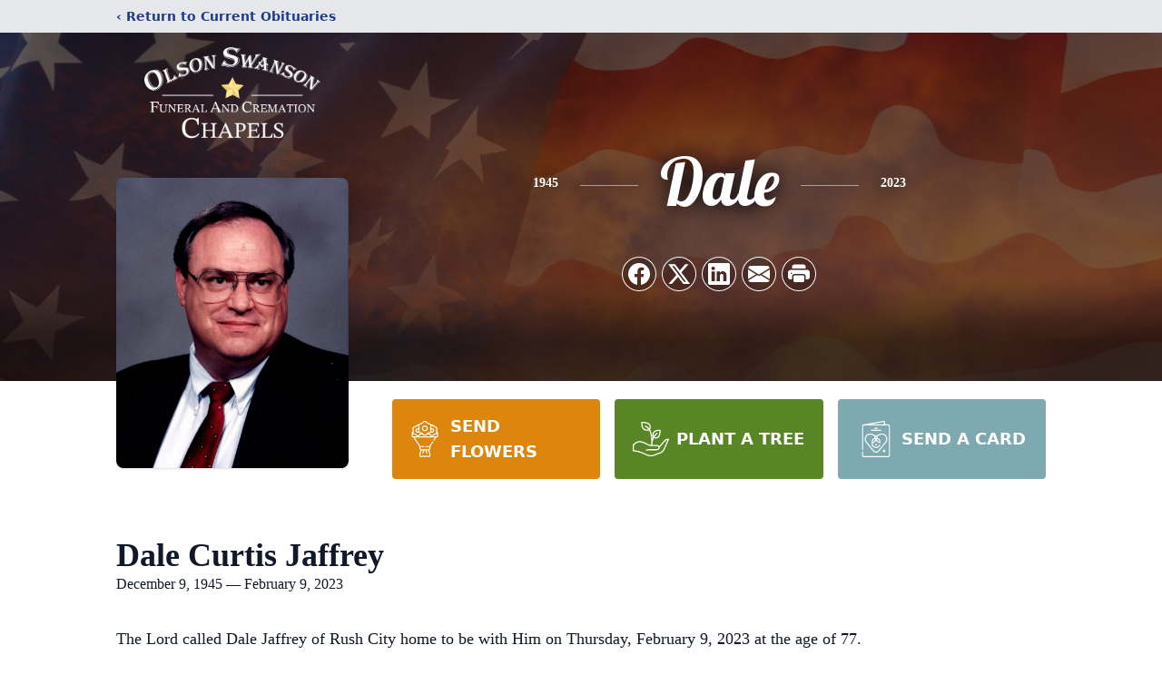

--- FILE ---
content_type: text/html; charset=utf-8
request_url: https://www.google.com/recaptcha/enterprise/anchor?ar=1&k=6Le45BEiAAAAACC6zb7h8lHedecZAfDcyFZTpJ8C&co=aHR0cHM6Ly93d3cuZnVuZXJhbGFuZGNyZW1hdGlvbnNlcnZpY2UuY29tOjQ0Mw..&hl=en&type=image&v=PoyoqOPhxBO7pBk68S4YbpHZ&theme=light&size=invisible&badge=bottomright&anchor-ms=20000&execute-ms=30000&cb=72f55t83szvf
body_size: 48957
content:
<!DOCTYPE HTML><html dir="ltr" lang="en"><head><meta http-equiv="Content-Type" content="text/html; charset=UTF-8">
<meta http-equiv="X-UA-Compatible" content="IE=edge">
<title>reCAPTCHA</title>
<style type="text/css">
/* cyrillic-ext */
@font-face {
  font-family: 'Roboto';
  font-style: normal;
  font-weight: 400;
  font-stretch: 100%;
  src: url(//fonts.gstatic.com/s/roboto/v48/KFO7CnqEu92Fr1ME7kSn66aGLdTylUAMa3GUBHMdazTgWw.woff2) format('woff2');
  unicode-range: U+0460-052F, U+1C80-1C8A, U+20B4, U+2DE0-2DFF, U+A640-A69F, U+FE2E-FE2F;
}
/* cyrillic */
@font-face {
  font-family: 'Roboto';
  font-style: normal;
  font-weight: 400;
  font-stretch: 100%;
  src: url(//fonts.gstatic.com/s/roboto/v48/KFO7CnqEu92Fr1ME7kSn66aGLdTylUAMa3iUBHMdazTgWw.woff2) format('woff2');
  unicode-range: U+0301, U+0400-045F, U+0490-0491, U+04B0-04B1, U+2116;
}
/* greek-ext */
@font-face {
  font-family: 'Roboto';
  font-style: normal;
  font-weight: 400;
  font-stretch: 100%;
  src: url(//fonts.gstatic.com/s/roboto/v48/KFO7CnqEu92Fr1ME7kSn66aGLdTylUAMa3CUBHMdazTgWw.woff2) format('woff2');
  unicode-range: U+1F00-1FFF;
}
/* greek */
@font-face {
  font-family: 'Roboto';
  font-style: normal;
  font-weight: 400;
  font-stretch: 100%;
  src: url(//fonts.gstatic.com/s/roboto/v48/KFO7CnqEu92Fr1ME7kSn66aGLdTylUAMa3-UBHMdazTgWw.woff2) format('woff2');
  unicode-range: U+0370-0377, U+037A-037F, U+0384-038A, U+038C, U+038E-03A1, U+03A3-03FF;
}
/* math */
@font-face {
  font-family: 'Roboto';
  font-style: normal;
  font-weight: 400;
  font-stretch: 100%;
  src: url(//fonts.gstatic.com/s/roboto/v48/KFO7CnqEu92Fr1ME7kSn66aGLdTylUAMawCUBHMdazTgWw.woff2) format('woff2');
  unicode-range: U+0302-0303, U+0305, U+0307-0308, U+0310, U+0312, U+0315, U+031A, U+0326-0327, U+032C, U+032F-0330, U+0332-0333, U+0338, U+033A, U+0346, U+034D, U+0391-03A1, U+03A3-03A9, U+03B1-03C9, U+03D1, U+03D5-03D6, U+03F0-03F1, U+03F4-03F5, U+2016-2017, U+2034-2038, U+203C, U+2040, U+2043, U+2047, U+2050, U+2057, U+205F, U+2070-2071, U+2074-208E, U+2090-209C, U+20D0-20DC, U+20E1, U+20E5-20EF, U+2100-2112, U+2114-2115, U+2117-2121, U+2123-214F, U+2190, U+2192, U+2194-21AE, U+21B0-21E5, U+21F1-21F2, U+21F4-2211, U+2213-2214, U+2216-22FF, U+2308-230B, U+2310, U+2319, U+231C-2321, U+2336-237A, U+237C, U+2395, U+239B-23B7, U+23D0, U+23DC-23E1, U+2474-2475, U+25AF, U+25B3, U+25B7, U+25BD, U+25C1, U+25CA, U+25CC, U+25FB, U+266D-266F, U+27C0-27FF, U+2900-2AFF, U+2B0E-2B11, U+2B30-2B4C, U+2BFE, U+3030, U+FF5B, U+FF5D, U+1D400-1D7FF, U+1EE00-1EEFF;
}
/* symbols */
@font-face {
  font-family: 'Roboto';
  font-style: normal;
  font-weight: 400;
  font-stretch: 100%;
  src: url(//fonts.gstatic.com/s/roboto/v48/KFO7CnqEu92Fr1ME7kSn66aGLdTylUAMaxKUBHMdazTgWw.woff2) format('woff2');
  unicode-range: U+0001-000C, U+000E-001F, U+007F-009F, U+20DD-20E0, U+20E2-20E4, U+2150-218F, U+2190, U+2192, U+2194-2199, U+21AF, U+21E6-21F0, U+21F3, U+2218-2219, U+2299, U+22C4-22C6, U+2300-243F, U+2440-244A, U+2460-24FF, U+25A0-27BF, U+2800-28FF, U+2921-2922, U+2981, U+29BF, U+29EB, U+2B00-2BFF, U+4DC0-4DFF, U+FFF9-FFFB, U+10140-1018E, U+10190-1019C, U+101A0, U+101D0-101FD, U+102E0-102FB, U+10E60-10E7E, U+1D2C0-1D2D3, U+1D2E0-1D37F, U+1F000-1F0FF, U+1F100-1F1AD, U+1F1E6-1F1FF, U+1F30D-1F30F, U+1F315, U+1F31C, U+1F31E, U+1F320-1F32C, U+1F336, U+1F378, U+1F37D, U+1F382, U+1F393-1F39F, U+1F3A7-1F3A8, U+1F3AC-1F3AF, U+1F3C2, U+1F3C4-1F3C6, U+1F3CA-1F3CE, U+1F3D4-1F3E0, U+1F3ED, U+1F3F1-1F3F3, U+1F3F5-1F3F7, U+1F408, U+1F415, U+1F41F, U+1F426, U+1F43F, U+1F441-1F442, U+1F444, U+1F446-1F449, U+1F44C-1F44E, U+1F453, U+1F46A, U+1F47D, U+1F4A3, U+1F4B0, U+1F4B3, U+1F4B9, U+1F4BB, U+1F4BF, U+1F4C8-1F4CB, U+1F4D6, U+1F4DA, U+1F4DF, U+1F4E3-1F4E6, U+1F4EA-1F4ED, U+1F4F7, U+1F4F9-1F4FB, U+1F4FD-1F4FE, U+1F503, U+1F507-1F50B, U+1F50D, U+1F512-1F513, U+1F53E-1F54A, U+1F54F-1F5FA, U+1F610, U+1F650-1F67F, U+1F687, U+1F68D, U+1F691, U+1F694, U+1F698, U+1F6AD, U+1F6B2, U+1F6B9-1F6BA, U+1F6BC, U+1F6C6-1F6CF, U+1F6D3-1F6D7, U+1F6E0-1F6EA, U+1F6F0-1F6F3, U+1F6F7-1F6FC, U+1F700-1F7FF, U+1F800-1F80B, U+1F810-1F847, U+1F850-1F859, U+1F860-1F887, U+1F890-1F8AD, U+1F8B0-1F8BB, U+1F8C0-1F8C1, U+1F900-1F90B, U+1F93B, U+1F946, U+1F984, U+1F996, U+1F9E9, U+1FA00-1FA6F, U+1FA70-1FA7C, U+1FA80-1FA89, U+1FA8F-1FAC6, U+1FACE-1FADC, U+1FADF-1FAE9, U+1FAF0-1FAF8, U+1FB00-1FBFF;
}
/* vietnamese */
@font-face {
  font-family: 'Roboto';
  font-style: normal;
  font-weight: 400;
  font-stretch: 100%;
  src: url(//fonts.gstatic.com/s/roboto/v48/KFO7CnqEu92Fr1ME7kSn66aGLdTylUAMa3OUBHMdazTgWw.woff2) format('woff2');
  unicode-range: U+0102-0103, U+0110-0111, U+0128-0129, U+0168-0169, U+01A0-01A1, U+01AF-01B0, U+0300-0301, U+0303-0304, U+0308-0309, U+0323, U+0329, U+1EA0-1EF9, U+20AB;
}
/* latin-ext */
@font-face {
  font-family: 'Roboto';
  font-style: normal;
  font-weight: 400;
  font-stretch: 100%;
  src: url(//fonts.gstatic.com/s/roboto/v48/KFO7CnqEu92Fr1ME7kSn66aGLdTylUAMa3KUBHMdazTgWw.woff2) format('woff2');
  unicode-range: U+0100-02BA, U+02BD-02C5, U+02C7-02CC, U+02CE-02D7, U+02DD-02FF, U+0304, U+0308, U+0329, U+1D00-1DBF, U+1E00-1E9F, U+1EF2-1EFF, U+2020, U+20A0-20AB, U+20AD-20C0, U+2113, U+2C60-2C7F, U+A720-A7FF;
}
/* latin */
@font-face {
  font-family: 'Roboto';
  font-style: normal;
  font-weight: 400;
  font-stretch: 100%;
  src: url(//fonts.gstatic.com/s/roboto/v48/KFO7CnqEu92Fr1ME7kSn66aGLdTylUAMa3yUBHMdazQ.woff2) format('woff2');
  unicode-range: U+0000-00FF, U+0131, U+0152-0153, U+02BB-02BC, U+02C6, U+02DA, U+02DC, U+0304, U+0308, U+0329, U+2000-206F, U+20AC, U+2122, U+2191, U+2193, U+2212, U+2215, U+FEFF, U+FFFD;
}
/* cyrillic-ext */
@font-face {
  font-family: 'Roboto';
  font-style: normal;
  font-weight: 500;
  font-stretch: 100%;
  src: url(//fonts.gstatic.com/s/roboto/v48/KFO7CnqEu92Fr1ME7kSn66aGLdTylUAMa3GUBHMdazTgWw.woff2) format('woff2');
  unicode-range: U+0460-052F, U+1C80-1C8A, U+20B4, U+2DE0-2DFF, U+A640-A69F, U+FE2E-FE2F;
}
/* cyrillic */
@font-face {
  font-family: 'Roboto';
  font-style: normal;
  font-weight: 500;
  font-stretch: 100%;
  src: url(//fonts.gstatic.com/s/roboto/v48/KFO7CnqEu92Fr1ME7kSn66aGLdTylUAMa3iUBHMdazTgWw.woff2) format('woff2');
  unicode-range: U+0301, U+0400-045F, U+0490-0491, U+04B0-04B1, U+2116;
}
/* greek-ext */
@font-face {
  font-family: 'Roboto';
  font-style: normal;
  font-weight: 500;
  font-stretch: 100%;
  src: url(//fonts.gstatic.com/s/roboto/v48/KFO7CnqEu92Fr1ME7kSn66aGLdTylUAMa3CUBHMdazTgWw.woff2) format('woff2');
  unicode-range: U+1F00-1FFF;
}
/* greek */
@font-face {
  font-family: 'Roboto';
  font-style: normal;
  font-weight: 500;
  font-stretch: 100%;
  src: url(//fonts.gstatic.com/s/roboto/v48/KFO7CnqEu92Fr1ME7kSn66aGLdTylUAMa3-UBHMdazTgWw.woff2) format('woff2');
  unicode-range: U+0370-0377, U+037A-037F, U+0384-038A, U+038C, U+038E-03A1, U+03A3-03FF;
}
/* math */
@font-face {
  font-family: 'Roboto';
  font-style: normal;
  font-weight: 500;
  font-stretch: 100%;
  src: url(//fonts.gstatic.com/s/roboto/v48/KFO7CnqEu92Fr1ME7kSn66aGLdTylUAMawCUBHMdazTgWw.woff2) format('woff2');
  unicode-range: U+0302-0303, U+0305, U+0307-0308, U+0310, U+0312, U+0315, U+031A, U+0326-0327, U+032C, U+032F-0330, U+0332-0333, U+0338, U+033A, U+0346, U+034D, U+0391-03A1, U+03A3-03A9, U+03B1-03C9, U+03D1, U+03D5-03D6, U+03F0-03F1, U+03F4-03F5, U+2016-2017, U+2034-2038, U+203C, U+2040, U+2043, U+2047, U+2050, U+2057, U+205F, U+2070-2071, U+2074-208E, U+2090-209C, U+20D0-20DC, U+20E1, U+20E5-20EF, U+2100-2112, U+2114-2115, U+2117-2121, U+2123-214F, U+2190, U+2192, U+2194-21AE, U+21B0-21E5, U+21F1-21F2, U+21F4-2211, U+2213-2214, U+2216-22FF, U+2308-230B, U+2310, U+2319, U+231C-2321, U+2336-237A, U+237C, U+2395, U+239B-23B7, U+23D0, U+23DC-23E1, U+2474-2475, U+25AF, U+25B3, U+25B7, U+25BD, U+25C1, U+25CA, U+25CC, U+25FB, U+266D-266F, U+27C0-27FF, U+2900-2AFF, U+2B0E-2B11, U+2B30-2B4C, U+2BFE, U+3030, U+FF5B, U+FF5D, U+1D400-1D7FF, U+1EE00-1EEFF;
}
/* symbols */
@font-face {
  font-family: 'Roboto';
  font-style: normal;
  font-weight: 500;
  font-stretch: 100%;
  src: url(//fonts.gstatic.com/s/roboto/v48/KFO7CnqEu92Fr1ME7kSn66aGLdTylUAMaxKUBHMdazTgWw.woff2) format('woff2');
  unicode-range: U+0001-000C, U+000E-001F, U+007F-009F, U+20DD-20E0, U+20E2-20E4, U+2150-218F, U+2190, U+2192, U+2194-2199, U+21AF, U+21E6-21F0, U+21F3, U+2218-2219, U+2299, U+22C4-22C6, U+2300-243F, U+2440-244A, U+2460-24FF, U+25A0-27BF, U+2800-28FF, U+2921-2922, U+2981, U+29BF, U+29EB, U+2B00-2BFF, U+4DC0-4DFF, U+FFF9-FFFB, U+10140-1018E, U+10190-1019C, U+101A0, U+101D0-101FD, U+102E0-102FB, U+10E60-10E7E, U+1D2C0-1D2D3, U+1D2E0-1D37F, U+1F000-1F0FF, U+1F100-1F1AD, U+1F1E6-1F1FF, U+1F30D-1F30F, U+1F315, U+1F31C, U+1F31E, U+1F320-1F32C, U+1F336, U+1F378, U+1F37D, U+1F382, U+1F393-1F39F, U+1F3A7-1F3A8, U+1F3AC-1F3AF, U+1F3C2, U+1F3C4-1F3C6, U+1F3CA-1F3CE, U+1F3D4-1F3E0, U+1F3ED, U+1F3F1-1F3F3, U+1F3F5-1F3F7, U+1F408, U+1F415, U+1F41F, U+1F426, U+1F43F, U+1F441-1F442, U+1F444, U+1F446-1F449, U+1F44C-1F44E, U+1F453, U+1F46A, U+1F47D, U+1F4A3, U+1F4B0, U+1F4B3, U+1F4B9, U+1F4BB, U+1F4BF, U+1F4C8-1F4CB, U+1F4D6, U+1F4DA, U+1F4DF, U+1F4E3-1F4E6, U+1F4EA-1F4ED, U+1F4F7, U+1F4F9-1F4FB, U+1F4FD-1F4FE, U+1F503, U+1F507-1F50B, U+1F50D, U+1F512-1F513, U+1F53E-1F54A, U+1F54F-1F5FA, U+1F610, U+1F650-1F67F, U+1F687, U+1F68D, U+1F691, U+1F694, U+1F698, U+1F6AD, U+1F6B2, U+1F6B9-1F6BA, U+1F6BC, U+1F6C6-1F6CF, U+1F6D3-1F6D7, U+1F6E0-1F6EA, U+1F6F0-1F6F3, U+1F6F7-1F6FC, U+1F700-1F7FF, U+1F800-1F80B, U+1F810-1F847, U+1F850-1F859, U+1F860-1F887, U+1F890-1F8AD, U+1F8B0-1F8BB, U+1F8C0-1F8C1, U+1F900-1F90B, U+1F93B, U+1F946, U+1F984, U+1F996, U+1F9E9, U+1FA00-1FA6F, U+1FA70-1FA7C, U+1FA80-1FA89, U+1FA8F-1FAC6, U+1FACE-1FADC, U+1FADF-1FAE9, U+1FAF0-1FAF8, U+1FB00-1FBFF;
}
/* vietnamese */
@font-face {
  font-family: 'Roboto';
  font-style: normal;
  font-weight: 500;
  font-stretch: 100%;
  src: url(//fonts.gstatic.com/s/roboto/v48/KFO7CnqEu92Fr1ME7kSn66aGLdTylUAMa3OUBHMdazTgWw.woff2) format('woff2');
  unicode-range: U+0102-0103, U+0110-0111, U+0128-0129, U+0168-0169, U+01A0-01A1, U+01AF-01B0, U+0300-0301, U+0303-0304, U+0308-0309, U+0323, U+0329, U+1EA0-1EF9, U+20AB;
}
/* latin-ext */
@font-face {
  font-family: 'Roboto';
  font-style: normal;
  font-weight: 500;
  font-stretch: 100%;
  src: url(//fonts.gstatic.com/s/roboto/v48/KFO7CnqEu92Fr1ME7kSn66aGLdTylUAMa3KUBHMdazTgWw.woff2) format('woff2');
  unicode-range: U+0100-02BA, U+02BD-02C5, U+02C7-02CC, U+02CE-02D7, U+02DD-02FF, U+0304, U+0308, U+0329, U+1D00-1DBF, U+1E00-1E9F, U+1EF2-1EFF, U+2020, U+20A0-20AB, U+20AD-20C0, U+2113, U+2C60-2C7F, U+A720-A7FF;
}
/* latin */
@font-face {
  font-family: 'Roboto';
  font-style: normal;
  font-weight: 500;
  font-stretch: 100%;
  src: url(//fonts.gstatic.com/s/roboto/v48/KFO7CnqEu92Fr1ME7kSn66aGLdTylUAMa3yUBHMdazQ.woff2) format('woff2');
  unicode-range: U+0000-00FF, U+0131, U+0152-0153, U+02BB-02BC, U+02C6, U+02DA, U+02DC, U+0304, U+0308, U+0329, U+2000-206F, U+20AC, U+2122, U+2191, U+2193, U+2212, U+2215, U+FEFF, U+FFFD;
}
/* cyrillic-ext */
@font-face {
  font-family: 'Roboto';
  font-style: normal;
  font-weight: 900;
  font-stretch: 100%;
  src: url(//fonts.gstatic.com/s/roboto/v48/KFO7CnqEu92Fr1ME7kSn66aGLdTylUAMa3GUBHMdazTgWw.woff2) format('woff2');
  unicode-range: U+0460-052F, U+1C80-1C8A, U+20B4, U+2DE0-2DFF, U+A640-A69F, U+FE2E-FE2F;
}
/* cyrillic */
@font-face {
  font-family: 'Roboto';
  font-style: normal;
  font-weight: 900;
  font-stretch: 100%;
  src: url(//fonts.gstatic.com/s/roboto/v48/KFO7CnqEu92Fr1ME7kSn66aGLdTylUAMa3iUBHMdazTgWw.woff2) format('woff2');
  unicode-range: U+0301, U+0400-045F, U+0490-0491, U+04B0-04B1, U+2116;
}
/* greek-ext */
@font-face {
  font-family: 'Roboto';
  font-style: normal;
  font-weight: 900;
  font-stretch: 100%;
  src: url(//fonts.gstatic.com/s/roboto/v48/KFO7CnqEu92Fr1ME7kSn66aGLdTylUAMa3CUBHMdazTgWw.woff2) format('woff2');
  unicode-range: U+1F00-1FFF;
}
/* greek */
@font-face {
  font-family: 'Roboto';
  font-style: normal;
  font-weight: 900;
  font-stretch: 100%;
  src: url(//fonts.gstatic.com/s/roboto/v48/KFO7CnqEu92Fr1ME7kSn66aGLdTylUAMa3-UBHMdazTgWw.woff2) format('woff2');
  unicode-range: U+0370-0377, U+037A-037F, U+0384-038A, U+038C, U+038E-03A1, U+03A3-03FF;
}
/* math */
@font-face {
  font-family: 'Roboto';
  font-style: normal;
  font-weight: 900;
  font-stretch: 100%;
  src: url(//fonts.gstatic.com/s/roboto/v48/KFO7CnqEu92Fr1ME7kSn66aGLdTylUAMawCUBHMdazTgWw.woff2) format('woff2');
  unicode-range: U+0302-0303, U+0305, U+0307-0308, U+0310, U+0312, U+0315, U+031A, U+0326-0327, U+032C, U+032F-0330, U+0332-0333, U+0338, U+033A, U+0346, U+034D, U+0391-03A1, U+03A3-03A9, U+03B1-03C9, U+03D1, U+03D5-03D6, U+03F0-03F1, U+03F4-03F5, U+2016-2017, U+2034-2038, U+203C, U+2040, U+2043, U+2047, U+2050, U+2057, U+205F, U+2070-2071, U+2074-208E, U+2090-209C, U+20D0-20DC, U+20E1, U+20E5-20EF, U+2100-2112, U+2114-2115, U+2117-2121, U+2123-214F, U+2190, U+2192, U+2194-21AE, U+21B0-21E5, U+21F1-21F2, U+21F4-2211, U+2213-2214, U+2216-22FF, U+2308-230B, U+2310, U+2319, U+231C-2321, U+2336-237A, U+237C, U+2395, U+239B-23B7, U+23D0, U+23DC-23E1, U+2474-2475, U+25AF, U+25B3, U+25B7, U+25BD, U+25C1, U+25CA, U+25CC, U+25FB, U+266D-266F, U+27C0-27FF, U+2900-2AFF, U+2B0E-2B11, U+2B30-2B4C, U+2BFE, U+3030, U+FF5B, U+FF5D, U+1D400-1D7FF, U+1EE00-1EEFF;
}
/* symbols */
@font-face {
  font-family: 'Roboto';
  font-style: normal;
  font-weight: 900;
  font-stretch: 100%;
  src: url(//fonts.gstatic.com/s/roboto/v48/KFO7CnqEu92Fr1ME7kSn66aGLdTylUAMaxKUBHMdazTgWw.woff2) format('woff2');
  unicode-range: U+0001-000C, U+000E-001F, U+007F-009F, U+20DD-20E0, U+20E2-20E4, U+2150-218F, U+2190, U+2192, U+2194-2199, U+21AF, U+21E6-21F0, U+21F3, U+2218-2219, U+2299, U+22C4-22C6, U+2300-243F, U+2440-244A, U+2460-24FF, U+25A0-27BF, U+2800-28FF, U+2921-2922, U+2981, U+29BF, U+29EB, U+2B00-2BFF, U+4DC0-4DFF, U+FFF9-FFFB, U+10140-1018E, U+10190-1019C, U+101A0, U+101D0-101FD, U+102E0-102FB, U+10E60-10E7E, U+1D2C0-1D2D3, U+1D2E0-1D37F, U+1F000-1F0FF, U+1F100-1F1AD, U+1F1E6-1F1FF, U+1F30D-1F30F, U+1F315, U+1F31C, U+1F31E, U+1F320-1F32C, U+1F336, U+1F378, U+1F37D, U+1F382, U+1F393-1F39F, U+1F3A7-1F3A8, U+1F3AC-1F3AF, U+1F3C2, U+1F3C4-1F3C6, U+1F3CA-1F3CE, U+1F3D4-1F3E0, U+1F3ED, U+1F3F1-1F3F3, U+1F3F5-1F3F7, U+1F408, U+1F415, U+1F41F, U+1F426, U+1F43F, U+1F441-1F442, U+1F444, U+1F446-1F449, U+1F44C-1F44E, U+1F453, U+1F46A, U+1F47D, U+1F4A3, U+1F4B0, U+1F4B3, U+1F4B9, U+1F4BB, U+1F4BF, U+1F4C8-1F4CB, U+1F4D6, U+1F4DA, U+1F4DF, U+1F4E3-1F4E6, U+1F4EA-1F4ED, U+1F4F7, U+1F4F9-1F4FB, U+1F4FD-1F4FE, U+1F503, U+1F507-1F50B, U+1F50D, U+1F512-1F513, U+1F53E-1F54A, U+1F54F-1F5FA, U+1F610, U+1F650-1F67F, U+1F687, U+1F68D, U+1F691, U+1F694, U+1F698, U+1F6AD, U+1F6B2, U+1F6B9-1F6BA, U+1F6BC, U+1F6C6-1F6CF, U+1F6D3-1F6D7, U+1F6E0-1F6EA, U+1F6F0-1F6F3, U+1F6F7-1F6FC, U+1F700-1F7FF, U+1F800-1F80B, U+1F810-1F847, U+1F850-1F859, U+1F860-1F887, U+1F890-1F8AD, U+1F8B0-1F8BB, U+1F8C0-1F8C1, U+1F900-1F90B, U+1F93B, U+1F946, U+1F984, U+1F996, U+1F9E9, U+1FA00-1FA6F, U+1FA70-1FA7C, U+1FA80-1FA89, U+1FA8F-1FAC6, U+1FACE-1FADC, U+1FADF-1FAE9, U+1FAF0-1FAF8, U+1FB00-1FBFF;
}
/* vietnamese */
@font-face {
  font-family: 'Roboto';
  font-style: normal;
  font-weight: 900;
  font-stretch: 100%;
  src: url(//fonts.gstatic.com/s/roboto/v48/KFO7CnqEu92Fr1ME7kSn66aGLdTylUAMa3OUBHMdazTgWw.woff2) format('woff2');
  unicode-range: U+0102-0103, U+0110-0111, U+0128-0129, U+0168-0169, U+01A0-01A1, U+01AF-01B0, U+0300-0301, U+0303-0304, U+0308-0309, U+0323, U+0329, U+1EA0-1EF9, U+20AB;
}
/* latin-ext */
@font-face {
  font-family: 'Roboto';
  font-style: normal;
  font-weight: 900;
  font-stretch: 100%;
  src: url(//fonts.gstatic.com/s/roboto/v48/KFO7CnqEu92Fr1ME7kSn66aGLdTylUAMa3KUBHMdazTgWw.woff2) format('woff2');
  unicode-range: U+0100-02BA, U+02BD-02C5, U+02C7-02CC, U+02CE-02D7, U+02DD-02FF, U+0304, U+0308, U+0329, U+1D00-1DBF, U+1E00-1E9F, U+1EF2-1EFF, U+2020, U+20A0-20AB, U+20AD-20C0, U+2113, U+2C60-2C7F, U+A720-A7FF;
}
/* latin */
@font-face {
  font-family: 'Roboto';
  font-style: normal;
  font-weight: 900;
  font-stretch: 100%;
  src: url(//fonts.gstatic.com/s/roboto/v48/KFO7CnqEu92Fr1ME7kSn66aGLdTylUAMa3yUBHMdazQ.woff2) format('woff2');
  unicode-range: U+0000-00FF, U+0131, U+0152-0153, U+02BB-02BC, U+02C6, U+02DA, U+02DC, U+0304, U+0308, U+0329, U+2000-206F, U+20AC, U+2122, U+2191, U+2193, U+2212, U+2215, U+FEFF, U+FFFD;
}

</style>
<link rel="stylesheet" type="text/css" href="https://www.gstatic.com/recaptcha/releases/PoyoqOPhxBO7pBk68S4YbpHZ/styles__ltr.css">
<script nonce="TWED-sHkq50-NH6YhAUFZQ" type="text/javascript">window['__recaptcha_api'] = 'https://www.google.com/recaptcha/enterprise/';</script>
<script type="text/javascript" src="https://www.gstatic.com/recaptcha/releases/PoyoqOPhxBO7pBk68S4YbpHZ/recaptcha__en.js" nonce="TWED-sHkq50-NH6YhAUFZQ">
      
    </script></head>
<body><div id="rc-anchor-alert" class="rc-anchor-alert"></div>
<input type="hidden" id="recaptcha-token" value="[base64]">
<script type="text/javascript" nonce="TWED-sHkq50-NH6YhAUFZQ">
      recaptcha.anchor.Main.init("[\x22ainput\x22,[\x22bgdata\x22,\x22\x22,\[base64]/[base64]/[base64]/[base64]/[base64]/[base64]/KGcoTywyNTMsTy5PKSxVRyhPLEMpKTpnKE8sMjUzLEMpLE8pKSxsKSksTykpfSxieT1mdW5jdGlvbihDLE8sdSxsKXtmb3IobD0odT1SKEMpLDApO08+MDtPLS0pbD1sPDw4fFooQyk7ZyhDLHUsbCl9LFVHPWZ1bmN0aW9uKEMsTyl7Qy5pLmxlbmd0aD4xMDQ/[base64]/[base64]/[base64]/[base64]/[base64]/[base64]/[base64]\\u003d\x22,\[base64]\\u003d\x22,\x22w4cew71sw41tw4w4wobDk8OOTcOnWMKzwozCvcONwpR/[base64]/VXAtACxRw7spT8KUEGxMDno9AMONJcKIw6kBYRfDunQWw4MjwoxRw4/CpnHCscOpZUUwI8KqC1VqO1bDsmtHNcKcw5o+fcK8VmPClz8lFBHDg8Ozw6bDnsKcw7nDqXbDmMKdPF3ClcO3w4LDs8Kaw7xHEVc9w5RZL8KiwoN9w6cOKcKGIDvDocKhw57Du8OZwpXDnC5Ww54sNMOOw63DrxPDu8OpHcO8w6tdw40ew4NDwoJlb07DnGw/w5kjVsOuw55wNsKKfMOLFCFbw5DDiDbCg13Cp1bDiWzCuEbDglAUeDjCjmrDhFFLasO2wpoDwrR3wpgxwrZew4FtVsO4NDLDtHRhB8KUw6M2czNUwrJXEsK4w4plw7HCj8O+wqtgHcOVwq8zFcKdwq/DicKCw7bCpjlrwoDCpjkGG8KJDsK/WcKqw61Cwqwvw6dVVFfCm8OsE33ChsKCMF1jw5bDkjw+QjTCiMOaw54dwroXARR/f8OwwqjDmF/DkMOcZsK2SMKGC8OzWG7CrMOmw6XDqSIDw7zDv8KJwqPDjSxTwonCm8K/wrRtw5x7w63DtVcEK2TCl8OVSMOzw5ZDw5HDsQ3Csl8Rw4Juw47CjhfDnCRyD8O4E0rDi8KODwbDuxgyGcK/wo3DgcKAZ8K2NEtww75dKcKkw57ClcKKw4LCncKhUSQjwrrCohNuBcKpw57Chgk+FjHDiMKawroKw4PDiXB0CMKIwobCuTXDoV1QwozDp8Oxw4DCscOWw49+c8OcQkAaW8O/VVxtHgNzw7vDuzttwpNjwptHw7/DrxhHwr7Cmi44wqNxwp9xZgjDk8Khwo1+w6VeAR9ew6BFw6XCnMKzAxRWBl/DtUDCh8KHwrjDlykqw74Ew5fDnA3DgMKew7fCmWBkw6Z+w58PTsKywrXDvCrDsGM6X1d+wrHCnDrDgiXCoSdpwqHCmgLCrUsSw6c/[base64]/CqsO6XzHClFHCkXkFwqvDhMK/PsKHZsK/w59RwrHDuMOzwq8tw5XCs8KPw7fCtSLDsWtUUsO/wokAOH7CtsKRw5fCicOnwrzCmVnCi8OPw4bCsizDpcKow6HCmsKXw7N+NT9XJcO+wrwDwpxyLsO2Cz8cR8KnPFLDg8K8FsKPw5bCkhbCo0JTbl5QwprDuC4HdnrCiMKaGw3DqMOvw69pNVfCrBHDgsO7w6wzw4rDh8OSTSPDg8Oyw5cCT8K8wqjDjMOiByAdel/DslFTwrd6L8KEFsOYwrpxwoomw5rCisOgI8KWw4hMwqbCncOjwqgiwpTCtzPDn8OBJ3ReworDsm4QJsKZV8KRwrzClsOKw5PDjUPCgMKyZGYSw6rDmW7CvDnDjXjDn8KJwqEHwrLCgcOBwqlfTzdOK8KsUU0CwqfCpSNcRz1bYsOEV8OAwqHDigwzwp/DpSpEw4/[base64]/[base64]/[base64]/UHJOZMKlF2RoXxcnVsOOXsOmJMKmCsKfwrstw7djwp47wp4Vw6tibDYzM0RUwpM8RzHDlMK8w7pkwqjChX7DmSjDt8O+w4fCujbCjMOQbsK0w6AJwpLCvEUSJycVIcKwHBAjO8O+PsKXTC7CpU7DpMKBNDRMwqAtw590wpDDvsOlRVcEQ8Khw4vClRjDqQ/Cr8KhwqTCmVRpXgA8wp9RwqzCh2zDq2zCiABlwoLCq27DtX7CuiXDjsOLw7YIwr91HG7Dr8KJwoI1w7kJKMKFw5rDoMOiwrDCsgBKwrnCv8KEGMOwwpzDvcO/[base64]/CocOQw44Bw7UNAMO1wrHDn8KDEMOnw4TDn3XDgwLCr8OnwpHCgzE3MFREwqrDuB7Dh8K3IyDCsCZjw6TDnSXCuiM0w4dIwrrDusO6w4VowrbCslLDt8ORwplnSzANwq8iBsK2w7bCm0vDvkjCmgLCtMOIw4FXwrHDm8KRwr/[base64]/DnV0CTsK0N8KvRFrDiFXCs3/[base64]/Ck8K3w4vCqjXCk1nDsMKfwrE8w4U8bjYDw7PCmCvChcKswqpqw7rCvcOQbMOuwqlAwoBvwrvDr13DsMOnFSfDrMO+w47DmcOMZMK0w4l4wqhERUgzdzdDH2/DqTJgwqsCwrTDiMO2w7vDqcK4JcOAwotRN8KCXMOlw4TCoDJIPxrCgifCgUrDu8OiworChMOcw40jw4sNYwLDhA/Cvl7ClRLDq8Oaw4RzEMKGw5NgeMKsB8OsAMO9w6LCvcKmw4pnwqJSw4DCnzkow5Eqwp7DiB5leMOxRMOFw5bDu8O/chMSwoLDgC5teklAIA/Dh8K7TsKURwEpVsOLTMKAwrLDpcOLw4rCmMKTeG3DgcOoTsOtw4DDsMOvfAPDk0gow4rDqsKIQW7CvcKywofDll3DgcO4MsOcQMOvYsKgw7/DnMOiPMKOw5d5w5wCeMKzw7hMw6oPZWA1wqF/w4PCicONwo1lw5/Cj8KLwoB3w6bDi0PDisOfwqrDpUctQMKFwqXDkGBnwp91SMOtwqQXIMKJUHZ/wqRFQcOdP0siw5A4wrtlw7J3MDdXMUXDgsOLbSrCsz8Uw77Do8Krw6fDlVDDkmbDmsK/w4cgwp7Dp2swX8OEw6ExwoXCt0nCjUfDrcO8w7bDmiXDi8O5w4DCvivDsMK6wqjDj8K2w6DDhlULA8Ocw6pfwqbDpsO4ZUPClMOhbl3DiwfDjT4vwpnDrBrDgX/[base64]/DhArDmVDCriw/w7HCvg9fwpXCljXCmsKdw7EULFIlPsK+elzDn8Ojw5UoXgLDuXBxw63Cl8K7Q8OgZnXDlRcMwqYTwokicsOSJsOaw63CpMOlwoNgMS1HVnDDqQXDrQPDlMOiw70Ja8K5wprDm0E7IV3DkFnDisK6wqHDvz43w5XCm8OWHMKHLGMMwrXCkkUvwoFqQsOuwpXCoG/CjcKWwoFNNMOSw5XCvibDrDXDmMKyAgZFw4Q/G2cfRsK0w7cEPjrDj8Oqw5plw5bChsO8aU4Pwq5Jwr3DlcKqajREfsKkPm9Aw7sKwpLDjA48EsKowr1LeE4CAFltFH0+w5MbcsOZNMOUQxbCmMOMKnHDhlLCusKvVsOLbV8gecKmw55EYsOXVSXDg8OXGsKKw5lcwpMZAWXDksOjSsO4bWPCucKHw7txw5IGw6/CuMOlw71UZG8bSMKhw4cJFcOGw4Inwphsw4lFM8KFT1vDlsOzPMOZdMKsOVjCgcOtwp7CjMOkZ0pmw7LDoi8hLFHCnn/DjgEtw43DtwXCowkecVDCtmlowobCicOiw5jCtSckw5TCqMO/w47Ct340J8O2w7h7woM0bMOHOULCgcONE8KFLmfClMK6wrgJwr4EOMOawqbCigQnw73DrMOJJiPCqB0fw7BMw7bDm8Omw5k0woLCi18Rw6Yww6w7V1rCvsONC8OcOsOTE8KrbcKpPEltbER+a3fCgsOEw6zCtnF6wqF/wofDlsOUbsKZwqvDvC8TwpV/[base64]/[base64]/worDklnDnUbDgXlbPcOFacO6woJiw4bDnjvDu8O7D8OWw4UbTw46w5IQwo8mbcOyw7A0ISNqw7jCnls3SsOddH/[base64]/wpLCkcKeVirCokPDrxMKwp7Cnnp2KsKgVAxiP2pgw5rCvcK3AUxXfDPCtsKswqZ/w7/[base64]/[base64]/DhsKDwpwZOsKSMsOZScKUJGRdVgPCkMOPcMKjwo3Do8Osw7LCsm5pwqjCk0pMME/CnSrDqRTCu8KEUgzCjsOIDwcywqPCs8KRwpl0cMKrw70vw6FYwqIySjVtacKJwo9XwoLCj0LDpMKVGyPCpDLCjcKwwp1LQU9pNyfCpsOyC8KgZMKxW8OZw5UTwqbDqsOTIsOPwr53EsOZOHfDiz13wo/CjcORwoMvw77Cu8KqwpcMfMKcScKREMK3KsOtWiXDjj4aw5xCwpfClzk7wq7DrsKFwoLDpkgUeMO7woQrdmN0w5xPw59+HcKrUcOTw5nDrg8bQMK+Mz3CkTRJwrBvSW/Do8Ozw6gNwrXCnMK1JFcFwoJbdzNZwppwEcKZwpFGdMO0wrfDthxkwqjCs8O9wqhmJAJ/[base64]/CtjHCm0Ufwr3DkcOHw6DDvyHDlxMCBCF/[base64]/Cgmp9w7fDuMOgwqJ+w6XDqj5awoXCucKTw7ZawrE6L8KLQMORw4nDtR0nSysgwqDDqsK7woDCkEjDulTDsSXCt2DCgzvDgFMfwoEMViTCpMKFw4LCk8K/wptsLCzCksKHw7HDmkxfKMKuw7PCuyJ4wpp1G3Qrwpg4DGrDm2Mfw58gCkhdwq3ClQczwptjMcKdbF7DjXzCgsOPw53DmcKEecKVwq4mwofCkcK+wptZA8O6wp/CrMK3E8KjJiDDkcOQXCzDmkk/FMKNwoDCgMO/SMKIScKlwpDCm2TDnBTDrDnCvAPCncOfOTUTw7h2w4TDisKHDirDinzCjSUIw7vCksKsMsK9woEawqBOwozCmcKPTsOIKB/CsMKWw5rChBnCu3bCqsOww6lOXcOxU2BCb8KSP8OdUsOqbRU7GMKWw4MhSWLDk8KcXMOlw4xbwroSa0ZLw4FLw4vDsMK+dcKQwr8Yw67Dn8O5wozDlWQ/WcKzwprDpXrDr8O8w7JNwqtwwqTCk8Oyw5TCsTliwr55w4AOw53CjCfCgiFmHiYGMcKDw74CBcOnwq/DoX/Di8KZw6tFQMK7TzfCpcO1CwYZExoOwrsnwoJpYBvDusOzelDDv8K2IEUuwphsDcOtw6vCiCPDmWPCljTCs8K0wqzCi8OeY8OCZUjDtyxsw4Z8asO5w5A+w68NVsORBgHDlsOLY8KEwqDDncKTRwU2McK/wrbDpkd2wq/Cq2rCn8K2HsOAERHDrh/DvwTCjMOSLGDDhi00w4pTUUcQA8Onw6s1JcKPwqfCpjPChW7Dq8Kaw7XDoSlRw4jDpDpVHMOzwpPDrjvCohlRw4XDjEQhwpjDgsKKXcOsMcKzwprDkwNccybCu0tfwoE0dDnCmk0IwqXCucO/QF8ew512wqR7wo0sw5gIGMOOYsODwpxAwoAHHHDDhiYwKMOGwqvCqm5kwpkqw73Ds8O+A8KFHsO6HRxSwpslw5LCrsOtfcK8HWVqBsOJHzzDqXzDtmPDisKXbsOBw5okMMOPw6HCgnUFw7HCjsOUcMKswrLCqAnDhnB/wqJjw7Ylwr4hwpkFw780ZsKbVMKlw5nDvMOkZMKBaCXDiisLWcOhwoXDqcOgw6JCesObOcOkwoDDpsOfX0tAw7bCsXXDh8OTAMK0wo3DozbCqTdpRcOoCgp9FsOow59lw5E0woLDrsOoHQ5bw4TCmg/DhMKfbyVew5TCqnjCr8KFwr3Dq3DCrDQdLGTDqioCDMKSwofCp0jDscOoMHzCtgFrFU1TDcK4HXjCvsO4w41NwqQkwrsOPsKbw6bDi8OUwr/DpFnChUU5AcKMHcOINVHCg8OXIQgzasOLcUh9PQDDo8O9wrDCvnfDscKHw4oGw51cwpB6woonaHzCh8OTGcOFDsOmIsKBW8KAwpMfwpF5eTdeEERpwofDlmvDjzlEw6PCrsOeVA8/ODDDkcKdPyVaNcOgDDPCmcOeRiYdw6Vvw6zCsMKZRGXDnm/DqsOYwq/Dn8O/[base64]/[base64]/[base64]/CqSV+b8KKw7LDuwvCvsKvP8KcTysDUMOrw6EyGyzCmyzClldvJsOqTMO9wovDhgHDucKFbGDDqQ7CoBsjPcKjwq/ChQrCqRDCkHLDt2XDkWrCuRIxMQHCicO6GsKowrnCi8OTdCEBw7XDl8Orwq89djIdLsKmwrV4JcOVw7Zww6zCgsO+Hzwvw6rCozsqw6DDmRttwrALw59/PXLCt8Ohw53Cs8KRSxDDuUDCncKPZsOpwqZVBjPCkGjCvhcNAsKmw7B8T8KbFjnCnVrDqBZBw698HhLDksKPwp86wr7DkGLDmmFUGgN5PMOUWy4nw7NkKsO4wpdiwplnZxY0w5s4w4XDgcOmOMOYw7PCoArDiVoqV1zDrMK1LTtew5PCvDnClcKUwqcOVgHDlcOzLz/[base64]/Dj8OIRMOcJTfDssKhw6vDigxQwos6NRgTw4wCAcKxPcOCwoNJIR1dwq5FPxjCrEx7SsO4UBU2KsKww5DCiiJuZcOndsK3SMO4ChPDsFnDt8Oywp/Ci8KawrPDs8OZa8OfwrlHYMKdw7A/wp/CoT1Rwqxlw7HDhwbDrjprP8O1DMOuQQo0woslZ8KZGsO5XCxOImzDiDjDjkjCvRHDmMOia8KJwozDpxQjwpYgTMKOVTPCr8OSw7gCfUlJw4Acw4pod8Oxwoc0JmvChmEEw59nwqYMCTwrwrbClsKTe3bCnR/CiMK0Y8KHOcKDESJFSsK1w4rCuMKJwox0a8Kbw6hDIj0ALCnDisOWwo1fwolob8Kew6gzMWtiPj/[base64]/EA/CicK7AXo8IBnDt8KVw4UhN8KWwo3Ct8OUw4XDlUQucFjCuMO+wpfDpFgbwq3DocOEwpExwqnDkMKAwr7DqcKYEyk8wprCoFzDtUw4w7jCpcK/w5AZFMK1w7FNG8OZwqUiGsKlwrLDtsKJWMOfRsKLw5nCkhnCvcKdw5l0bMO/HsOsd8O4w47DvsKPKcOiMC3DrAx/w5tbw7DCu8OwGcObQ8OrGsKPOUkqYxLCqTTCjcKxFxBjw5Qjw7PDhVEtF1bDrQJYUMOtF8OXw6/DusOnwpHCoiTCpVTDqghVw5TCqy/CtsO9woDDkh3DkMK7wpt9w49xw79fw6U0LzzCkxbDoHUXw4bCiy5wLsOuwp8awrtJCcK9w6LCvsOUBsK/[base64]/ChQDCnHvCsMOqai9WwpTDqBsHw7nCu8OdUQXDmcKZK8KBwohTGcOvw6ZkHibDgkjCi3LDpkx2wplfw4N4b8Krw7RMwohXdUZow4nDsmrDsUt1wr9+YhXDhsK0VgovwosAbcKMUsOMwovDl8KTWU0/w4Ybwo57AsKcw5ZuFsKBw45CSsK+wp1BOMO+woM4NsKzCcOCWcKsFMOJccOaPy7CssKTw6FRw6PDuT3ClmXCuMKJwqcsVl8HFl/Cu8Oqwo7DhQPCi8K/YcKdBnVYRMKCwpYEHcOgw4wAacOdwqBsWMO0D8Oyw5ArI8KUBsOvwp7CqnByw41YUWXDoGzClcKewpPDoWsCIBfDscO9wpkww4jCl8KKw4vDpWLCuTgwGGQDAsOCw7lMZ8ODwoLCqcKGeMKpCMKGwrU+wr/DnnDCk8KFTi8xKgDDl8K9KcObwrnDmMK6agvChDrDvkBMw7PChsOqwoIswrzCkk3Dun3Dn1BJZCcvHcKtDcOGZsOSwqYGw7BZdRPCtmxrwrFfWQbDkMO/wrEbZ8Kpw5BEeHtbw4EIw7o0Z8OUTy7CnHEeesOlLi4xN8O9wrIxwobDisOyDnTDkxnDnxLDoMO4PR3DmcKhw47DlkTCrcOtwrXDihNow6LCh8OFMQZ7wpkxw6QZBDHDslB3MsOGwrREwrnDolFJwrVbZcOpZsKrwrbCo8K0wpLCn00JwoJSwp3CjsOQwoDDlV/[base64]/wppIeU1PZ1vCvMOww4hEecKAdcKuEcKCPMK4woDDlBE9w4vCgcOKDcK/w7cJLMOAUBZwKFdEwo47wqdHIsOjAWDDmTpbNMOJwrnDuMKdw4IeXDTDncKtEFRFcMO7worCrMKCwpnDmMKCwqjCosO6wr/[base64]/MwDCsHLCjcOFY8OresKqMD96w4bCnmRRw7DCtXrCusOYXMOnZQzChcOcwr7DtcKtw5QWw7zCocOPwrzDqG1vwq5+PHTDiMKMw6fCssKZbhYGJAMxwrQkPsKXwqZqGsO+w7DDhMOHwrrDjMKNw5pSw7PDocO4wrpuwqh+wq/CjAgUasKiZVdlwqfDrsOowq9Yw4NDw6XDoCdScsKgFsKCIGI/NV1fCEpieiXCriHDvSbCvcKowr8qw5vDuMOTWUozfjoZwrF/PsKnwofDs8O0wqRdf8KVw6gCU8Omwr9RX8OTPEbChMKKNxDCvsOqKGMJEsOhw6ZqKTRLDSHDjsOMRhQTKzLCgkk1w53CqhNowq3Cgz7DvChBw7bCj8O6f0fDiMOBQMK/w4NETMObwqBQw6hCw4PCiMOEw5cvaBXDvsKeMGhfwqvClhVOHcOyTTXDo3EtPWnDusKcYH/CicOPw4x/w7/Co8OGCMO8eT/DuMOyLH5dGF85fcOwPmEvw7d5QcO8wq/[base64]/Ct1LCvcO3EWB+bsOgCsK9V3NXVHrCssOHUsK/w79xN8KGw7hzwptQwpFZZMKLwobCl8O5wrVSM8KKfsOXfBXDgsKowoPDt8KywoTCiFFrB8K7wo/ClnI4w4zDuMOsBsOhw6PDhMOASHEXwojCjDgtwr3CgMKvWnA4ScOhamfDv8O4wr3Dig9UHsK/I1jDu8KTXQceQMOYe0tmw7XDo0sOw4VxDFHDjMOwworDocOHw7rDn8Ofc8Oxw6XDrcKVasO/w5HDo8OEwpXCv0MwE8ObwoDCu8Opw6ghDH4afcOxw4HDvzJKw4Bbw5bDt011woPDnHHCmMKiw6HDrMOCwoXCkcOdfcOIEMKyVcOMw7UXwrkzw59sw5PDisKAw4E3JsKjYVDDoCLDjSPCqcKVwrPCvF/ChsKDTTZuWi/CkhvDrMOIWMKhf0PDpsKmQVxwb8OxTEfCp8KrNMKGw61raT8FwqDDlsKHwoXDkD01wprCtcKdLcKXAcOkRwHDgWxxfi/DgHHDsgbDmS5IwrdqP8KQw75bDsOubsKPHcOzwrJneyvDn8KXwpNmKsOMw58fwpvCgEtrw7/[base64]/CjRNnwrfCmMOQPQpAw4N1wrDCosK1woYRPcOzwrcSwrvDisOxC8KFOsO+w6oPUDLCpMKrw4o9M0jDmXPCvH0Jw4PCrEkBwq7CnMOtF8KYDjs9wrnDoMKwEVrDr8K/EmbDg03Dix/DqSR0asOQAMKUYcOaw4lFw7wQwrjCn8KWwqzCuRbCksOvwqRJw5TDhlrDvGNOKDB4GiXDg8K1woMeW8OOwoZOwrU/woEHecK+w6zCncOvUzNuOMO/wphbw57CpyRCLMONembCk8OfG8KoY8O6w41UwopibcOAG8KXCMOFw6XDssOwwpTCmMOEHmrCh8K1w4F9wpnDrW0AwqI2wrbCvhcqwr3DujlTwo/CrsKLGSp5HsKVw68zM1vDjArDhcKhwp9gw4rDvAPCscKhw7A0JBw3w4hYw77CjcKGAcK9worDpcOhw7cmw4TDn8KGwp0ydMO/wpgBwpDCgTkHTg9Hw4rCjyQjwqHDkMKcDMOzw41CDsOQL8K9wpIVw6HDo8O6wp/ClhbCkFXCtBrDqg7Ch8OgakjDqMOhwoFuflfDmTDCnlXClzTDijA8wqTCtsKPL3wYwoMKwovDisOpwp06UMKlDsK/wpkTwoV4S8KJw5zCscOzw5R5esKoHTLCtmjDvsKhW1HClANFGMOOwrwDw5PDmcKkOTTDuhImPsK7K8K6F1s7w7ArPMOjOcOIa8OYwqJzwr1Qe8OSwo4lCg5owq9OUcKmwqxGw75Lw47CiEcsIcOkwoUMw6Ihw6/CjMOZwqbChcKwQ8K6XV8aw5J7J8OawqbCsC3CsMO2w4PCvMKhFinDvjLCnMKsfMO1LXoJCX1Kw4jDgsOswqAMwoNewqsXw4h9f1gACzQywq/[base64]/[base64]/CiMO0w6DCvMO2w7xyPcOhKVbCvSlqwrdmw6VRA8KtBz9nMjLCsMOTbzNKOEdHwq1TwrjComTCmkZAw7EbL8OtGcOzwrtyEMOENj5EwoPChMK2K8KnwqXDlEtiMcKww7TCrMOQVgnDksOUVsKDwrnDsMKxe8OCEMOyw5/DoS0Pw5A7wrjDoGMbacK4VDIxw47DqQ/Cp8KSJsKIfcOkworCvsO9YcKBwp7DqMOxwqdMfnArwoLCtcKOw6RWTsOpbsK1wrlBe8KpwpVNw7/Cn8OMJMOXwrDDhMOnE2DDqCrDl8Ksw7jCkcKFa3l+FcKSfsOpwq0owqghCl4mISUtw6zCh0rCm8KgTBTCjXPCpkg+bHXDvikIC8KAPsO+EH7DqWPDvsK9w7hLwpYlPzDCpsKZw4sbOlrCqFLDtnBZB8Oww57Dq05Bw6bCt8OFNFhrw6DCjcO9Y3/CiUAuw6F0W8KCK8Kdw6bCnH/Ds8KrwoPCucKBw6EvcMONw43CkzVpw6/DtcO1RDPCgzY9MTLCsmHCqsOEw4tLch3DqmzCq8Obw4Eiw53DoXTCln8mwrPCp33Cg8OERgEWOjvCtQHDtcOAwqTChcK1ZU/[base64]/DicKnehtdL8OWXcOsJFDCucOAwp9oMMOEGSwiw5fCocK2YcKAw4fClW3CrV4lTCl4I0zDm8OcwpHDrR9DasK6GcKNwrPDsMKAcMOuw5A+fcO/wr8YwqtzwpvCmsK7MsKfwp/DrsKbJsO/wozDjMOywoHCqUbDuRM5w6gVJcOcwrnCsMKSP8Ohw4vDmsKhPiYWw4nDisO/McK1RsK6wrogWcOHPcONw59Mf8KJempUwp3ChsOnMTN+I8O9wpHDkjp7exfDncO/N8OPbnEpH0bDs8K1IRt5ZE8fC8KgQnvDvsOnXsK9YsOEw7rCrMOddhrCghRuw63DqMOHwqvDicO4QRbDkXzCjMOHwoA1ahnChsOSw5vCgMKDJMOWwoYRTzrDvCJxDUjDpcOeCjTDmHTDqhpywot7djnClmx2w6rDjgFxwprCsMO/[base64]/w5nDvi3Ci8OmbMKww4bDl0gjwpU+L8OGw4kXXmnDthYYYcO3w4jCqsO4w6nCuyEuwqYnPXbDjCfCj0fDt8OhYwMIw57DnMOMw6HDv8K+w4/CqMOsUVbCv8OWwoPDjXkPwpnCtn/[base64]/ZXULworDgcOSwp7CscO5w7Ykw6tAMcOUw6fDkBzDjlEOw6UIw6ZOwr7CmXQADRdlwqtzw5XChsK7QUkgU8OYw409GnZpwoJ+w50FAlY5wqHDvXrDgXM9acKiahHChcObNWF9NUHDhMOVwr/CijMKVsOsw4PCqDtwBFbDqy3DunEiwppYLcKfwojCg8K+Lxolw6zChSfCiDlawp86w5zCtVUTbwMRw6PCrcOrIsOdJBHCtXjDqMK2wpLDhmh0ScKdYS/DrlvCk8OiwoVdRy3Cq8K8bQMkMArDgsOzwrNpw4/DjsOkw6TCqMO5w73CpDHCq0QyD1x6w7HCo8OfADDDgMOPwphtwoTDnMOWwo/ClcO0w73CvcOpwovDv8KOEMOKW8K0wpXCoVh0w6/CuCw+ZMOwGwM/G8Obw4BPwrZ7w4jDpsKVHkRjwpQdacORwrRTw7vCrmLCgHzCpXEhwofCglpBw4RSFRfCvU7CpsOEMcOZHRUhZMKxO8OwNFXCsTrCj8KyVTHDm8OEwqDCqwMIXcOjaMO0w60teMOMw4zCpAo5w7bClsOfDT7DsBHDp8KCw4vDjCPDvks/dMK5Nj/DlVbCn8O8w6ApR8KubAA1b8Kfw4jCkQTDtcK6J8OUwq3DncKewoNjfgnCthPDoyBCw4VXwp3Ck8Kow7/CnMOtw53CuSwtcsK8dxcZZhvDl2YEwpHDu0nCjFHCh8K6wohBw5sKHMKfdMKfZ8Ksw6xFcx7DicO3w6pWX8OcVhDCrcKWwp3Dv8O3cgPCuScgWMKlw6LCkWTChnfCohXCocKEKcOOw69/OsO0dQwGFsO1w7HDu8Kkwpl3WVXCgsOow7/Ck17DjRHDoHYmH8OQccOFwqjClsOywpnDug/DlcKEWcKCJEbDt8K8wo9SZ0zDtQfDtMK9UBAyw65ew6BKw5FWwrbDpMOJf8Oyw6vDkcOwUjAWwqA+w7kmbsOWInppwpVKwp/CkMOWOiBrK8Orwp3Dt8OYwrLCrhE7CsOqIcKEQy9nUiHCqFMDw5XDjcOcwr3CnsK+w6rDmcKSwpVvwozDsDZxwq0ENTtKA8KLw4nDmj7CpCXCtjJpw4PDkcKMUBrDvT9fTQ/ChRXCuVUiwqZtw4LDo8OVw4PDqQ7CgMKlw7TCqMOWw7dUO8OeWMO2NhtLKXAmQ8Kmw61YwqJywpgiw54yw4s8w4J2w4PDkMObXHB2w4NEWyrDgMOAF8Ksw7/CnMK8H8OBSD7ChjzDkcKKeVnDg8K8wqXCqsKwPMObW8OfBMK0d0PDr8KaQjEPwo1WbsO6w6oMw5/DqsKANxV5wr05Q8O4f8K9FmfDtmDDv8K2NsOZScO6DsKxSVliw7MpwokPwr1HYMOpw4/[base64]/w7rDgMKBAMOuwpYAbsOaw6XDnMKUw6/DnMKnwofCghTCrjPCtGNPPlzDnxbChizCk8O7I8KMQE5lCXDChcOKHW3DpsOEwqTDkMKjGB02wrnDklDDrMKsw7hsw5EzLsKzY8K8SMKeYSnCmGnCpMO6Jm57w6l9wpttwrPDnHkBO0cRFcOfw79jR3LDnsKke8OlAMOKwoEcw6vDtinCrH/Cpx3ChcKVA8KOPU5GOW9hd8KDS8OlPcOhZGJAw6fDtWrDncOuAcOWw5PCo8KwwoRMTsO/w5/[base64]/[base64]/[base64]/wo/DuMOwB8OSOcKMw5vCg8OkwoFgwoRJwpnCqVsCwr7Cu1XDoMKfwrR1w7XCpsOPDizDpsKxSj7DpVfDuMKqNDHDk8Oew4XDuAcvwpBRwqJDLsKsU3d/[base64]/Dnz3CiHEPccKKw51Yw51OHSs/w5PDpsKRV8OQVMKSwpl3wrnDvETDssK9ABjDuQzCjMOYw7Z3IRTDolFPw79VwrYpKBjCscK1w6JXcX3DhcK5XQjDjU0+wobCrATDuEDCuR0DwqDDmQ/[base64]/DmsKJwoLDrcOjw7zCuMOdZQ/ChC7Cl8OTw4PCj8KPWcKdw5/DqVw1IgQ9AsOmbEtdEMO0O8O0CkApwoPCrcOmMsKIXERgwo/Dnk0FwpwfAcOswo/CpW8nw5oqE8Oyw4LCpMOFw7DCrcKSCsKAVBlKBCLDmMOww64ywpIwEVE1wrnDoiXDu8Opw5fCrcOqwrnDm8OtwpkVe8KHcynCjGfCg8OywodmK8KBIkfCqzLCm8Oow4jDjcKjZDjCj8K/OC3Cv1AOVcOVwqHDhcKrw4xKF2dJTnPDssKqw54UZMKtF1XDoMKFbmLCocKqw6dmVcOdLcKNfMKHBcKewqtBwoXCsQEGwr4fw4/Dg1JmwqPCsSA/wr/Drz1mLcOQw6xpw7/DkgvCn0ALw6bCk8OKw5jCoMKvwqdwGnV/fEPCnRZPTMKCRHnDoMK7YjMyR8KcwqNbLSM7M8OcwprDswTDksOIUsKZWMOmI8KYwod/[base64]/w4/[base64]/w7FEIXrClXrDiMKIFcKwwrXDv2ElJcKiwpbDhMKQB0wNwoLCqMOrbcOFwrbDlyPDrUw6U8O6wqTDksOyTsK1wpFOwoczCG7CrsKCFDRZDifCpUvDlsKXw7TCh8K9w6rCqMO1XMKYwqXDoD/DghXDpWscwrfDj8KwQsK1BMKmHkFfwrI3wrMHZT/Dnhwsw7XCkW3Cv3h1woTDoTrDvVR4w4LDol0mw5oJwrTDgAzCrmt1worDhUZpOlhLU2TDihcBHMOEeHvCq8OxTsO/wrNmD8KdwrLCisOSw4zCvhLCjFAvOng6A3kHw4DDryNZcADCvTJ4wrTCiMKsw7RuTsK8wp/DrW4XLMKKGxvDg3PCvHoTworDh8KmLw8aw6LDgTnDo8ObLcKywockw6BAwo0YWsO8HMKkw6nDscKTSR92w5LDoMK0w7sQfsK+w6bCklzCncO/w6E2w6rDpcONw7DCv8KywpDCgcKLw5YKwo/[base64]/DgMKswrDCtcOhcWTDhsKsYUjCuyR6QkBWwoVNwpM0w43CjcK7woPCk8KPwpc5YTPDtlwaw6LCt8KwTRU1wpoEw5oHw7PDjsKJw6/Dk8OJYi1qwrExwqNnYALCv8K5w68lwrk4w6tichfDg8K3LzA1CSrChsODEsOmwrbDhcOaa8Kww7EmPcKmw7wRwrnCn8KbVXpKwqQjw4ckw6EUw7/[base64]/CkFfCpMK+L8KUOsKEwobDsnxiQX1uR8KqLcKbD8KBwrzCmsO1w6k7w79iw4vCrQ0dwrfCqUTDh1XCsUbCnkZ4w73ChMKuP8KdwqFNWgI5wrnDmMO+IX3Dgm1twq82w7Y7EMKdf3QCZsKYFm/DsTR7wr4Nwq7DusOVL8KDIsOAwqcqw63CpsKKPMKxSsKMEMKCGmV5w4DCi8Kkdh7Cv0fCv8ObQV9eKxYaXhrCgsOGZcOgw5FeTcKyw4RGRCPCsBzChUjCrUbCq8OEdh/Dn8OuP8KBw7AvSsKtIE3CpcKLLX4AcMKsHQxvw5V0dsKufm/DssORwrXCvjd7WsKNdwknwqw7w5rCk8OULMKaWsOZw4BSwpbDpsK3w47Dl10ZJMOYwqRGwr/DiRsEwp3DlRrClsKIwoY2wrfDvhbDlxVrw4doaMKTw7XDi2PDk8K5wqjDkcO6w68PKcOswpB7P8OqS8K1ZsKiwrjCsQpXw6twSF8pFUA+SgvDscKUAyTDtsOVSsOtwq3CgRfDmMKfLgw7JcO+Wn85bsOcdh/Dlh5DHcK8w5PCucKfMlXDjEvDgMOGwqbCocKxYsKgw6bCuAHDuMKLw699wpMIIg/DnB8jwrNnwr9HP01Sw6TDjMKyTMKVCV/[base64]/CrnpjwrXDgmk5w5nDmWAgKsK9AcK4fcKAwoJGwqrDtcKOOCXDgh/DsG3DjWzCrWrDokrCgxLCisO6FsKvAsK6HcOdUkjChSJfwqjCvTcKPHxCNSTCkT7CilvCh8OMaGJnw6dBwrRfwoTDkcOXchwdwqnCnMOiwqfClMKVwqnDoMOUflDCvxM7IMKswr/DsGwawqhPQ1HCijhDw7TCs8KOfgvCh8KcYMO5woHDr0omK8OAw6LCvxRdasOnw5YgwpcTwrTDtVPDihwoFcO8wrsuw7Y+w5UxZ8ONfjXDm8KWw5UQWsKyf8KNMGbDkMKZL0E3w6M7w5PClcKhXArCscOhW8OVQ8KnYcOVW8K8McOhwr7CmRJSwp5zYsO7acK1wrt/w5xSZMO7GsKjfMO3GMKAw6E8fWHCsn3Dn8KzwrvCrsOJXcKiw7fDgcOWw79fA8K1L8Klw4MNwrpswohJw7VnwpHDl8Kqw4fDtWohXMK1HMO8w5hMwoPDv8KNw6MbXDpMw6LDvmNwAgbCsWoFCsKjw74xwonCgSl0wrrCvCTDlsOJw4rDjMOIw4jCp8KDwopNYcK6Hy/[base64]/[base64]/[base64]/DgyvCjcK/G8OTHcKkw7YRwqPClBIGYsKow7BTwq11woZDw7Jiw7VVwp/CvcKpf1jDjE9zTzrDk1nCkCppaxpZw5dywrLDk8OHwqsmf8KaDWMvFsOZEMKudMKgw5piwpBfYsOeBXN8wprClcOkwpjDvS1xWGDCmwdqJMKdSFTCkkDCrl/Cp8K1Y8OZw5/CnMKIXsOBe07CgMOQw6dIw4AGO8O9wqPCvmbCv8KNTFJxwo4lw67CiUPCoA7CgR05wqJEHRnCjsOjwprDjsONR8OcwoPDpSzDuGcuUz7Cikh3SWNWwqfCs8OiO8KSw5IKw5nCuFnCm8KCQB/CiMKTwpXCl0ctwotIwqzCpV7Dt8OBwrc3wpsiDiXDoyrCjMKBw4o9w53CgsKdwovCo8K+JScQwonDgCdPKl/CocKwMcOrPMKowopVRcK8PMKMwqEIFU9+AQp0wqvDhETCllkqHMO5N0/DiMKLKkjCpcKdF8OswolTXlvCjhhuKyHDhjd7w5d/wqrDuE4iwpcZA8O1YQlsPsOHw5NSwrFTSDNRBcO0w7ImRcKwesKAe8OvYCTCucOgw7d9w7PDjMKAw6jDqcOQFQXDocKyDsOYIMKGJV/DuDrDisOOw7bCn8ORw5tDwo7DtMOXw6fCl8OsGCU1D8KlwoBiw7PCrUQjQH3Du2IjasOawpvDvcOcw7dqf8K4O8KBdcKcw6XDvTVkFsKBw5DDiGHCgMOvGwUGwpvDgyx3NcK9dG/[base64]/[base64]/Dm8OQY8O6w4vCgClIEV9BAEYXUQEuwrnDsAVgNcKVw4PDpMKVwpDDvMObOMO5wrvDl8Ogw4LDkTR4M8OTcB/Dl8O/wocNw77DlMOmIcKcWR7CgATCulc0w5DCsMKdw6VTLmE5NMOyOE/Cv8ONwqfDvnFieMOGVXjDoXRJw4fCtMKbSTjDjWgfw6bCkQDCvARZIlLChBFwOxlJbsKCwrTDtmrDjsKuezlawrRPwovDpFADGsKaOyDDuic9w67CqFk2asOkw7jDgg1jcRHCtcKwXBEBIQ/CkD8Nw7pzw5hpI1dewr0hIsOjLsKSGwg0NndtwpbDssKxQUXDpgYgFCLCiWQ/[base64]/DuMOVdg9rwohxwqx0w4vDizEBAMOGQFYPR2bDu8OUwrjDjjNWw48tN2UHAT5Sw5xSCDQZw7ZPw5MOUjR6wpjDm8KJw6XCnsOIwqNRNMKywo3ClsK3bx7DuH/CvcOVB8OoZsOUw6TDocKlWh1/QUzCmXYuC8OGXcKBbmwJWmlUwppdwqPCr8KWfyI9M8KBwqjDisOqJ8O5woXDrMKvB0jDohx9w64oXlRgw6BDw7LDh8KFJcK6WC8CNsKqwpg8OAV1Zj/DicOswp9Nw5bDpAfCnFQUIyRcwo5Vw7PDicKlwoduwrvDqlDDs8OcbMOOwqnCisOYf0jCpB/DucK3w68JblApw54Tw71ow7nCjyXDqi92esOtawQNwrDCgWnDg8OacMKrUcOvQcKDwojCusKUwqQ6CXNtwpDCssKqw7TCjMKjw6YqP8OMX8OSwqxLwp/[base64]/[base64]/[base64]/[base64]/SAoVJsO8wo7Cs8OvFMOHEUwpCXbCg8OVR8OJU8KMw6gPdcOIwolaRsKCwqQwbhwlGSsPVnhnUcOdEgrClAXCjyMow45nw47ClMOVHmMzw7p4OMK5wqzCicOFw73ClMOxwqrDo8OpOcKuw7oyw4TDtULDo8KFMMOlccOKCVzCgGBnw4A/LcOowr7DvUV2wp89T8KVAzbDj8O2woRnw77CmXQiw73DoAN9w4HDsBwmwoQkw69dJWnDkMOUIMO1w64TwqPCs8Kqw7XCjXLDn8KfasKewqrDrMK/W8OkwobCgmfCgsOmQUTDrlQZdMOhwrbDp8KjMTAmw6dcwotwHWYHe8OTw5/DhMK9wrfCvnvCv8OCw7JkOy3DpsKdPMKbwo3CrHpMwqjChcO8w5h2GMOIw5l4WMKyYnvCuMOnLR/Dnk7CjnDDsyzDk8Okw70ZwrDDsnNgDR9zw7DDhBLCsjxnJ2kaD8OAcMKYcHjDpcOnJU83Wz3DtG/[base64]/w7vCqsODZcOVwovCjX/DtMOyw4MSwo/CuhPDjcOzw6lZwrQOw57DpMKzAsKVw4l8wqnDsWHDiRsiw6zDsxrCt3bDk8KCBcOoX8KuHmg9w7xVwq4ew4nDgVBaNhMdwpk2LMK/AT0dwofCmz0xGATDr8OmQ8Kuw49yw7HChsOyK8Oew4/DrsK3Xw/[base64]/[base64]/w5hcw7c0wrrDuMOJwqERbk7DmcKxL3DCrkMpwppQw7PDnsKucsOsw7Aow7rDtBtGD8Okw6bDvW/Dlj/DlsKdw5d9wpZvLldvwqDDrcKxw6bCqwVtw6HDpMKKwokaX0c2wobDoRzCnQtCw43Dry/Clx9Ow4zDmSPCjXoNw53CuQfDvMO1MsOdCMK6w63Dhh7CvcO3AMOcTzRhwpvDvyrCqcOxwrDCnMKlYcOUw4vDh0hbMcK/w5zDu8KndcO9w73DtsOGH8KRwodxw7JmMjkXRcOhOMKawrNOwqwMwrVxSU5vKGXDhAbDnsKWwoozwrU0wo7DuyBFdg\\u003d\\u003d\x22],null,[\x22conf\x22,null,\x226Le45BEiAAAAACC6zb7h8lHedecZAfDcyFZTpJ8C\x22,0,null,null,null,1,[21,125,63,73,95,87,41,43,42,83,102,105,109,121],[1017145,333],0,null,null,null,null,0,null,0,null,700,1,null,0,\[base64]/76lBhnEnQkZnOKMAhnM8xEZ\x22,0,0,null,null,1,null,0,0,null,null,null,0],\x22https://www.funeralandcremationservice.com:443\x22,null,[3,1,1],null,null,null,1,3600,[\x22https://www.google.com/intl/en/policies/privacy/\x22,\x22https://www.google.com/intl/en/policies/terms/\x22],\x22f5mteVy0859qj0k7zd9ggJCdD0zoq4pz5nisNNrUfHk\\u003d\x22,1,0,null,1,1769045065651,0,0,[240,146,239,145,75],null,[130,27,67,143],\x22RC-3eEgGm6Jn8kjrA\x22,null,null,null,null,null,\x220dAFcWeA6fEXHUL7XMCj0mKh1C_ZaiA2ORbVASiiI5t21V57QWG1Lzhn50YdsPUQM7U3pGXtzkcx24MbAZroQlbvGT7K9Wr-uKig\x22,1769127865833]");
    </script></body></html>